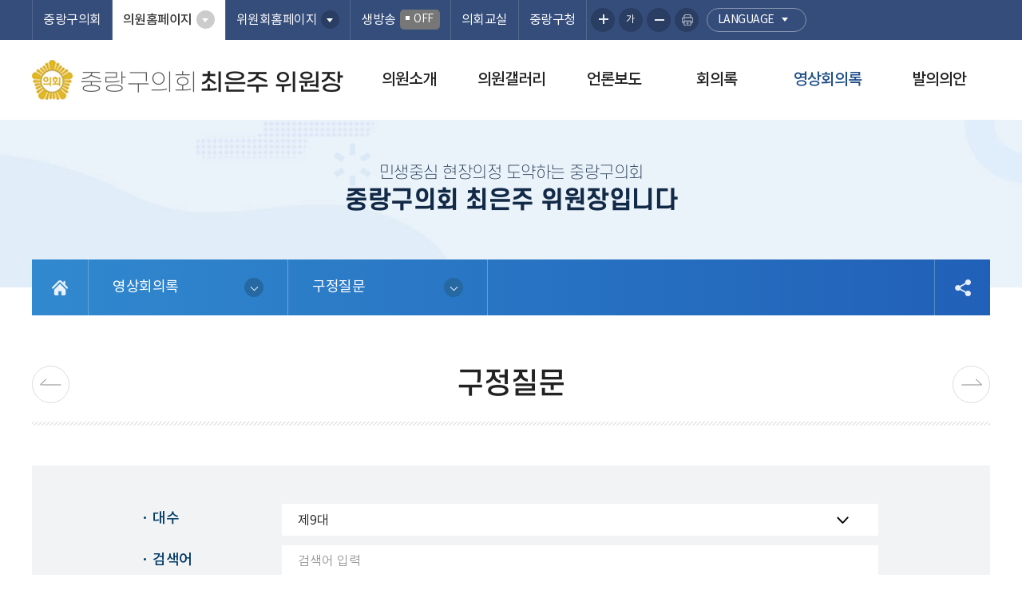

--- FILE ---
content_type: text/html;charset=UTF-8
request_url: http://council.jungnang.go.kr/member/08080/cast/question.do
body_size: 31359
content:




<!DOCTYPE html>
<html lang="ko">
<head>
    <meta charset="utf-8" />
    <meta http-equiv="X-UA-Compatible" content="IE=edge" />
    <meta name="viewport" content="width=device-width, initial-scale=1" />
    <meta name='robots' content='index,follow' />
    <meta name="subject" content="서울시 중랑구의회 최은주 의원 홈페이지" />
    <meta name="keywords" content=",  최은주 의원" />
    <meta name="description" content="서울시 중랑구의회 최은주 의원 홈페이지입니다." />
    <meta name="copyright" content="" />
    <meta id="csrf_header" name="_header" content="" />
    <meta id="csrf" name="" content="" />
    <title>구정질문 &gt; 영상회의록 &gt; 서울특별시 중랑구의회 최은주</title>

    <link rel="shortcut icon" href="/images/common/favicon.ico" />
    <link rel="stylesheet" type="text/css" href="/css/bootstrap.css" />
    <link rel="stylesheet" type="text/css" href="/css/bootstrap-theme.css" />
    <link rel="stylesheet" type="text/css" href="/css/slick.css" />
    <link rel="stylesheet" type="text/css" href="/css/common.css" />
    <link rel="stylesheet" type="text/css" href="/css/board.css" />
    <link rel="stylesheet" type="text/css" href="/css/layout.css" />
    <link rel="stylesheet" type="text/css" href="/css/assembly.css" />
    <link rel="stylesheet" type="text/css" href="/css/profile.css" />
	<link rel="stylesheet" type="text/css" href="/css/member/main.css" />    
    <link rel="stylesheet" type="text/css" href="/css/member/layout.css" />
    <link rel="stylesheet" type="text/css" href="/css/member/content.css" />

    <script type="text/javascript" src="/js/jquery.js"></script>
    <script type="text/javascript" src="/js/jquery-ui.min.js"></script>    
    <script type="text/javascript" src="/js/bootstrap.min.js"></script>
    <script type="text/javascript" src="/js/slick.min.js"></script>
    <script type="text/javascript" src="/js/common.js"></script>
    <script type="text/javascript" src="/js/menu.js"></script>    
    <script type="text/javascript" src="/js/member/main.js"></script>
    


</head>
<body id="bg_sub">
    <p id="skip-navigation"><a href="#fontSize">본문바로가기</a></p>
    




<div id="top">
	<div class="inner">
		<h1 class="skip">글로벌 링크</h1>

		<ul class="global">
			<li><a href="/"> 중랑구의회</a></li>
			<li class="list1 list"><a href="#member_list" onclick="globalShow('member_list'); return false;" title="클릭시 의원 목록이 보여집니다" class="current">의원홈페이지</a>
				<div id="member_list">
					<ul>
					
						
							
								<!--  <li><a href="#" onClick="alert('준비중입니다')" title="새창열림">최경보</a></li>-->
								<li><a href="/member/07060/main.do" rel="noopener noreferrer nosublink" target="_blank" title="새창열림">최경보</a></li>
							
						
							
								<!--  <li><a href="#" onClick="alert('준비중입니다')" title="새창열림">최윤찬</a></li>-->
								<li><a href="/member/09090/main.do" rel="noopener noreferrer nosublink" target="_blank" title="새창열림">최윤찬</a></li>
							
						
							
								<!--  <li><a href="#" onClick="alert('준비중입니다')" title="새창열림">나은하</a></li>-->
								<li><a href="/member/08020/main.do" rel="noopener noreferrer nosublink" target="_blank" title="새창열림">나은하</a></li>
							
						
							
								<!--  <li><a href="#" onClick="alert('준비중입니다')" title="새창열림">최은주</a></li>-->
								<li><a href="/member/08080/main.do" rel="noopener noreferrer nosublink" target="_blank" title="새창열림">최은주</a></li>
							
						
							
								<!--  <li><a href="#" onClick="alert('준비중입니다')" title="새창열림">조현우</a></li>-->
								<li><a href="/member/09030/main.do" rel="noopener noreferrer nosublink" target="_blank" title="새창열림">조현우</a></li>
							
						
							
								<!--  <li><a href="#" onClick="alert('준비중입니다')" title="새창열림">조성연</a></li>-->
								<li><a href="/member/07030/main.do" rel="noopener noreferrer nosublink" target="_blank" title="새창열림">조성연</a></li>
							
						
							
								<!--  <li><a href="#" onClick="alert('준비중입니다')" title="새창열림">이윤재</a></li>-->
								<li><a href="/member/06100/main.do" rel="noopener noreferrer nosublink" target="_blank" title="새창열림">이윤재</a></li>
							
						
							
								<!--  <li><a href="#" onClick="alert('준비중입니다')" title="새창열림">박열완</a></li>-->
								<li><a href="/member/08030/main.do" rel="noopener noreferrer nosublink" target="_blank" title="새창열림">박열완</a></li>
							
						
							
								<!--  <li><a href="#" onClick="alert('준비중입니다')" title="새창열림">주덕성</a></li>-->
								<li><a href="/member/09010/main.do" rel="noopener noreferrer nosublink" target="_blank" title="새창열림">주덕성</a></li>
							
						
							
								<!--  <li><a href="#" onClick="alert('준비중입니다')" title="새창열림">한성수</a></li>-->
								<li><a href="/member/09080/main.do" rel="noopener noreferrer nosublink" target="_blank" title="새창열림">한성수</a></li>
							
						
							
								<!--  <li><a href="#" onClick="alert('준비중입니다')" title="새창열림">전경구</a></li>-->
								<li><a href="/member/09060/main.do" rel="noopener noreferrer nosublink" target="_blank" title="새창열림">전경구</a></li>
							
						
							
								<!--  <li><a href="#" onClick="alert('준비중입니다')" title="새창열림">김미애</a></li>-->
								<li><a href="/member/09070/main.do" rel="noopener noreferrer nosublink" target="_blank" title="새창열림">김미애</a></li>
							
						
							
								<!--  <li><a href="#" onClick="alert('준비중입니다')" title="새창열림">이은경</a></li>-->
								<li><a href="/member/09040/main.do" rel="noopener noreferrer nosublink" target="_blank" title="새창열림">이은경</a></li>
							
						
							
								<!--  <li><a href="#" onClick="alert('준비중입니다')" title="새창열림">김대형</a></li>-->
								<li><a href="/member/09022/main.do" rel="noopener noreferrer nosublink" target="_blank" title="새창열림">김대형</a></li>
							
						
							
								<!--  <li><a href="#" onClick="alert('준비중입니다')" title="새창열림">고강섭</a></li>-->
								<li><a href="/member/09050/main.do" rel="noopener noreferrer nosublink" target="_blank" title="새창열림">고강섭</a></li>
							
						
							
						
							
								<!--  <li><a href="#" onClick="alert('준비중입니다')" title="새창열림">김민주</a></li>-->
								<li><a href="/member/09011/main.do" rel="noopener noreferrer nosublink" target="_blank" title="새창열림">김민주</a></li>
							
						
							
								<!--  <li><a href="#" onClick="alert('준비중입니다')" title="새창열림">전유정</a></li>-->
								<li><a href="/member/09012/main.do" rel="noopener noreferrer nosublink" target="_blank" title="새창열림">전유정</a></li>
							
						
					
					</ul>
				</div>
			</li>
			
			<li class="list2 list"><a href="#committee_list" onclick="globalShow('committee_list'); return false;" title="클릭시 위원회 목록이 보여집니다">위원회홈페이지</a>
				<div id="committee_list">
					<ul>
						
							
								<li><a href="/committee/C011/main.do" target="_blank" title="새창열림">의회운영위원회</a></li>
							
								<li><a href="/committee/C081/main.do" target="_blank" title="새창열림">행정재경위원회</a></li>
							
								<li><a href="/committee/C071/main.do" target="_blank" title="새창열림">복지건설위원회</a></li>
							
						
					</ul>
				</div>
			</li>
			
				
					<li class="live"><a href="/cast/live.do" rel="noopener noreferrer" target="_blank" title="생방송 홈페이지(새창열림)">생방송<span class="off">off</span></a></li>
				
				
				
<!--			<li><a href="#" onClick="alert('준비중입니다')" title="청소년의회 홈페이지(새창열림)">의회교실</a></li>-->
			 <li><a href="/ch/main.do" target="_blank" title="의회교실(새창열림)">의회교실</a></li>
			 <li><a href="https://www.jungnang.go.kr/portal/main.do" target="_blank" title="중랑구청바로가기(새창열림)">중랑구청</a></li> 
		</ul>

		<div id="font_control">
			<h2 class="skip">글자크기 조절, 인쇄</h2>
			<ul class="font w">
				<li class="img big"><a href="#zoomBig" id="zoomBig" onclick="javascript:zoomIn();">화면크기를 한단계 크게</a></li>
				<li class="current"><a href="#zoomCurrent" id="zoomCurrent" onclick="javascript:zoomCur();">가</a></li>
				<li class="img small"><a href="#zoomSmall" id="zoomSmall" onclick="javascript:zoomOut();">화면크기를 한단계 작게</a></li>
				
								
				<li class="img print"><a href="/kr/print.do?pagetitle=%EA%B5%AC%EC%A0%95%EC%A7%88%EB%AC%B8+%3E+%EC%98%81%EC%83%81%ED%9A%8C%EC%9D%98%EB%A1%9D+%3E+%EC%84%9C%EC%9A%B8%ED%8A%B9%EB%B3%84%EC%8B%9C+%EC%A4%91%EB%9E%91%EA%B5%AC%EC%9D%98%ED%9A%8C%EC%84%9C%EC%9A%B8%ED%8A%B9%EB%B3%84%EC%8B%9C+%EC%A4%91%EB%9E%91%EA%B5%AC%EC%9D%98%ED%9A%8C" onclick="window.open(this.href, 'printPage', 'width=950,height=600,top=100,left=100,scrollbars=yes,resizable=no'); return false;" target="_blank" title="현재페이지를 인쇄합니다.(새창열림)">현재페이지 인쇄</a></li>
			</ul>
			<ul class="global en">
	<!--<li class="list"><a href="#" onClick="alert('준비중입니다')" title="외국어 홈페이지 목록이 보여집니다">language</a></li>-->
				  <li class="list"><a href="#lang_list" onclick="globalShow('lang_list'); return false;" title="외국어 홈페이지 목록이 보여집니다">language</a>
					<div id="lang_list">
						<ul>
							<li><a href="/en/main.do" target="_blank" title="새창열림">english</a></li>
							<li><a href="/jp/main.do" target="_blank" title="새창열림">japanese</a></li>
							<li><a href="/cn/main.do" target="_blank" title="새창열림">chinese</a></li>
						</ul>
					</div>
				</li>
			</ul>
		</div>
	</div>
</div>

<div id="header">
	<div class="inner">
		<h1 class="logo">
			<a href="/member/08080/main.do">
				<img src="/images/common/ico_council.jpg" alt="의회마크" />
				
				
					
				
				<span>
					<span>중랑구의회</span>
					<strong>최은주 위원장</strong>
				</span>
			</a>
		</h1>
	</div>
</div>

 <div class="m_menu m">
	<div class="m_top">
		<button type="button" class="btn_menu_close">
			<span class="skip">전체메뉴 닫기</span>
			<span class="bar bar1"></span>
			<span class="bar bar2"></span>
		</button>
		<h1 class="logo">
			<a href="/member/08080/main.do">
				<img src="/images/common/ico_council.png" alt="" />
				
					
					
						
					
				
				<span>
					<span>중랑구의회</span>
					<strong>최은주 의원</strong>
				</span>
			</a>
		</h1>
	</div>
	<ul>
		








	
	
		
			<li class="menu1 current">
				<a href="/member/08080/greetings.do" title="의원소개">의원소개</a>
				<div class="menu">
				
					<ul>
					
						
							<li class="current">
								<a href="/member/08080/greetings.do" title="의원인사말">의원인사말</a>
								
							</li>
						
					
						
							<li class="current">
								<a href="/member/08080/profile.do" title="의원약력">의원약력</a>
								
							</li>
						
					
					</ul>
				
				</div>
			</li>
			
		
	
		
			<li class="menu2 current">
				<a href="/member/08080/photoBBS.do" title="의원갤러리">의원갤러리</a>
				<div class="menu">
				
					<ul>
					
						
							<li class="current">
								<a href="/member/08080/photoBBS.do" title="의원갤러리">의원갤러리</a>
								
							</li>
						
					
					</ul>
				
				</div>
			</li>
			
		
	
		
			<li class="menu3 current">
				<a href="/member/08080/sosicBBS.do" title="언론보도">언론보도</a>
				<div class="menu">
				
					<ul>
					
						
							<li class="current">
								<a href="/member/08080/sosicBBS.do" title="언론보도">언론보도</a>
								
							</li>
						
					
					</ul>
				
				</div>
			</li>
			
		
	
		
			<li class="menu4 current">
				<a href="/member/08080/minutes/speak.do" title="회의록">회의록</a>
				<div class="menu">
				
					<ul>
					
						
							<li class="current">
								<a href="/member/08080/minutes/speak.do" title="발언회의록">발언회의록</a>
								
							</li>
						
					
						
							<li class="current">
								<a href="/member/08080/minutes/question.do" title="구정질문">구정질문</a>
								
							</li>
						
					
						
							<li class="current">
								<a href="/member/08080/minutes/free.do" title="5분발언">5분발언</a>
								
							</li>
						
					
					</ul>
				
				</div>
			</li>
			
		
	
		
			<li class="menu5 current_on">
				<a href="/member/08080/cast/speak.do" title="영상회의록">영상회의록</a>
				<div class="menu">
				
					<ul>
					
						
							<li class="current">
								<a href="/member/08080/cast/speak.do" title="회의영상">회의영상</a>
								
							</li>
						
					
						
							<li class="current_on">
								<a href="/member/08080/cast/question.do" title="구정질문">구정질문</a>
								
							</li>
						
					
						
							<li class="current">
								<a href="/member/08080/cast/free.do" title="5분발언">5분발언</a>
								
							</li>
						
					
					</ul>
				
				</div>
			</li>
			
		
	
		
			<li class="menu6 current">
				<a href="/member/08080/bill.do" title="발의의안">발의의안</a>
				<div class="menu">
				
					<ul>
					
						
							<li class="current">
								<a href="/member/08080/bill.do" title="발의의안">발의의안</a>
								
							</li>
						
					
					</ul>
				
				</div>
			</li>
			
		
	

	</ul>
</div>

<!-- 메인메뉴 -->
<div id="menuArea" class="w">
	<div class="inner">
		<h2 class="skip">메인메뉴</h2>
		<ul id="topmenu">
			








	
	
		
			<li class="menu1 current">
				<a href="/member/08080/greetings.do" title="의원소개">의원소개</a>
				<div class="menu">
				
					<ul>
					
						
							<li class="current">
								<a href="/member/08080/greetings.do" title="의원인사말">의원인사말</a>
								
							</li>
						
					
						
							<li class="current">
								<a href="/member/08080/profile.do" title="의원약력">의원약력</a>
								
							</li>
						
					
					</ul>
				
				</div>
			</li>
			
		
	
		
			<li class="menu2 current">
				<a href="/member/08080/photoBBS.do" title="의원갤러리">의원갤러리</a>
				<div class="menu">
				
					<ul>
					
						
							<li class="current">
								<a href="/member/08080/photoBBS.do" title="의원갤러리">의원갤러리</a>
								
							</li>
						
					
					</ul>
				
				</div>
			</li>
			
		
	
		
			<li class="menu3 current">
				<a href="/member/08080/sosicBBS.do" title="언론보도">언론보도</a>
				<div class="menu">
				
					<ul>
					
						
							<li class="current">
								<a href="/member/08080/sosicBBS.do" title="언론보도">언론보도</a>
								
							</li>
						
					
					</ul>
				
				</div>
			</li>
			
		
	
		
			<li class="menu4 current">
				<a href="/member/08080/minutes/speak.do" title="회의록">회의록</a>
				<div class="menu">
				
					<ul>
					
						
							<li class="current">
								<a href="/member/08080/minutes/speak.do" title="발언회의록">발언회의록</a>
								
							</li>
						
					
						
							<li class="current">
								<a href="/member/08080/minutes/question.do" title="구정질문">구정질문</a>
								
							</li>
						
					
						
							<li class="current">
								<a href="/member/08080/minutes/free.do" title="5분발언">5분발언</a>
								
							</li>
						
					
					</ul>
				
				</div>
			</li>
			
		
	
		
			<li class="menu5 current_on">
				<a href="/member/08080/cast/speak.do" title="영상회의록">영상회의록</a>
				<div class="menu">
				
					<ul>
					
						
							<li class="current">
								<a href="/member/08080/cast/speak.do" title="회의영상">회의영상</a>
								
							</li>
						
					
						
							<li class="current_on">
								<a href="/member/08080/cast/question.do" title="구정질문">구정질문</a>
								
							</li>
						
					
						
							<li class="current">
								<a href="/member/08080/cast/free.do" title="5분발언">5분발언</a>
								
							</li>
						
					
					</ul>
				
				</div>
			</li>
			
		
	
		
			<li class="menu6 current">
				<a href="/member/08080/bill.do" title="발의의안">발의의안</a>
				<div class="menu">
				
					<ul>
					
						
							<li class="current">
								<a href="/member/08080/bill.do" title="발의의안">발의의안</a>
								
							</li>
						
					
					</ul>
				
				</div>
			</li>
			
		
	

		</ul>
		<div class="bar"></div>
	</div>
	<hr />
<!-- //메인메뉴 -->
</div>

<div id="search">
	<a href="#search" class="btn_search">검색 열기</a>
	<form action="/kr/data/search.do" name="inxform" method="post">
		<input type="hidden" name="mode" value="process" />
		<fieldset>
			<legend>통합검색</legend>
			<input type="text" name="sw" id="topkeyword" placeholder="검색어를 입력하세요" title="검색어를 입력하세요" class="searchbar" />
			<button type="submit">검색</button>
		</fieldset>
	</form>
</div>

<button type="button" class="btn_menu">
	<span class="skip">전체메뉴</span>
	<span class="bar"></span>
	<span class="bar"></span>
	<span class="bar"></span>
</button>


    <div id="container_sub">
        



<div id="subVisual">
	
	
	
	
<span class="tit">민생중심 현장의정 도약하는 중랑구의회</span>
<span class="block">중랑구의회 최은주 위원장입니다</span>
</div>
<hr />
        


<div class="location inner">
    
		<a href="/member/08080/main.do" class="home" title="홈으로">홈으로</a>
		<ul class="snb">
			
			
			
			
			
			
				<li>
					<a href="/member/08080/cast/speak.do" title="영상회의록">영상회의록</a>
					<ul>
						
							
								<li><a href="/member/08080/greetings.do" title="의원소개">의원소개</a></li>
							
						
							
								<li><a href="/member/08080/photoBBS.do" title="의원갤러리">의원갤러리</a></li>
							
						
							
								<li><a href="/member/08080/sosicBBS.do" title="언론보도">언론보도</a></li>
							
						
							
								<li><a href="/member/08080/minutes/speak.do" title="회의록">회의록</a></li>
							
						
							
								<li><a href="/member/08080/cast/speak.do" title="영상회의록">영상회의록</a></li>
							
						
							
								<li><a href="/member/08080/bill.do" title="발의의안">발의의안</a></li>
							
						
					</ul>
				</li>
			
			
				<li>
					<a href="/member/08080/cast/question.do" title="구정질문">구정질문</a>
					<ul>
						
							
								<li><a href="/member/08080/cast/speak.do" title="회의영상">회의영상</a></li>
							
						
							
								<li><a href="/member/08080/cast/question.do" title="구정질문">구정질문</a></li>
							
						
							
								<li><a href="/member/08080/cast/free.do" title="5분발언">5분발언</a></li>
							
						
					</ul>
				</li>
			
			
		</ul>
		
			<div class="sns_share">
		<button type="button" class="btn_share">소셜네트워크 공유 링크 열기</button>
		<div class="list">
			<ul class="sns">
				<li><a href="#" title="페이스북으로 퍼가기(새창열림)" id="sns_face" class="sns_face" rel="noopener noreferrer">페이스북로 퍼가기</a></li>
				<li><a href="#" title="트위터로퍼가기(새창열림)" id="sns_twitt" class="tw" rel="noopener noreferrer">인스타그램으로 퍼가기</a></li>
				<li><a href="#" title="네이버 블로그로 퍼가기 새창열림" id="sns_blog" class="bl" rel="noopener noreferrer">네이버 블로그로 퍼가기</a></li>
				<li><a href="#" title="카카오스토리로 퍼가기(새창열림)" id="sns_kakao" class="kko" rel="noopener noreferrer">카카오스토리로 퍼가기</a></li>
			</ul>
		</div>
	</div>
</div>
        <div id="subContent">
            <!-- 프린트영역 -->
            



<!--<div id="submenu" class="w">
    
    
    
    
    <div class="sm_tit sm_08080">
        <h2>영상회의록</h2>
    </div>
    <ul class="depth2">
    
        
            
                <li class="current">
                    <a href="/member/08080/cast/speak.do" title="회의영상">회의영상</a>
                    
                </li>
            
        
            
                <li class="current_on">
                    <a href="/member/08080/cast/question.do" title="구정질문">구정질문</a>
                    
                </li>
            
        
            
                <li class="current">
                    <a href="/member/08080/cast/free.do" title="5분발언">5분발언</a>
                    
                </li>
            
        
    
    </ul>
</div>-->
            <div id="content">
                









<!-- 현재 메뉴 위치값을 들고옴 -->

	
		
			
			<a
				href="/member/08080/cast/speak.do"
				title="회의영상" ></a>
		
	
		
			
				
			
			<a
				href="/member/08080/cast/question.do"
				title="구정질문" ></a>
		
	
		
			
			<a
				href="/member/08080/cast/free.do"
				title="5분발언" ></a>
		
	




<div id="pageInfo">
	<div id="pageTitle">
		<h3>
				구정질문
		</h3>
	
		<a href="/member/08080/cast/speak.do"
		   class="btn_move left"
		   title="회의영상"
			>이전 페이지</a>
		
	<!-- 다음메뉴가 있으면 다음메뉴 가기 활성화  -->
	
		<a href="/member/08080/cast/free.do"
		   class="btn_move right"
		   title="5분발언"
			>다음페이지</a>
			
	</div>
	<!-- 이전메뉴가 있으면 이전메뉴 활성화  -->

</div>

                <!-- 글자크기조절 -->
                <div id="fontSize">
                    <div id="sub_default">
                        




<!-- 본문내용 -->
<div id="sub_board">
    	<div id="form_skin">
		<form name="searchform" id="search_form" method="get" action="/member/08080/cast/question.do">
			<fieldset>
				<legend>5분자유발언검색</legend>
				<ul class="con_box">
					<li class="con">
						<p class="title"><label for="th_sch">대수</label></p>
						<p class="details sel">
							<select name="th_sch" id="th">
								<option value='9' title='제9대' selected>제9대</option><option value='8' title='제8대'>제8대</option><option value='7' title='제7대'>제7대</option><option value='6' title='제6대'>제6대</option><option value='5' title='제5대'>제5대</option><option value='4' title='제4대'>제4대</option><option value='3' title='제3대'>제3대</option><option value='2' title='제2대'>제2대</option><option value='1' title='제1대'>제1대</option>
							</select>
						</p>
					</li>
<!--  				<li class="con">
						<p class="title"><label for="name">의원명</label></p>
						<p class="details sel">
							<select name="" id="name" title="의원명 선택">
								<option value="">선택</option>
							</select>
						</p>
					</li>
					<li class="con">
						<p class="title"><label for="meeting">회의명</label></p>
						<p class="details sel">
							<select name="" id="meeting">
								<option value="">본회의</option>
							</select>
						</p>
					</li>-->
					<li class="con">
						<p class="title"><label for="keyword">검색어</label></p>
						<p class="details">
							<input type="text" name="keyword" id="keyword" title="검색어 를 입력하세요" placeholder="검색어 입력" value="" />
						</p>
					</li>
				</ul>
				<!-- //검색폼종료 -->
				<p class="btns">
					<button type="submit" class="btn blue">검색</button>
					<input type="reset" class="btn" value="취소" />
				</p>
				<!-- //검색폼종료 -->
			</fieldset>
		</form>
	</div>
	<div class="table_wrap">
		<table class="normal_list">
			<caption>발언 영상 회의록 검색결과 -번호, 대수, 회수, 차수, 안건, 일자, 확인할 수 있습니다</caption>
			<colgroup>
				<col style="width:8%" />
				<col style="width:10%" />
				<col style="width:10%" />
				<col style="width:20%" />
				<col />
				<col style="width:15%" />
			</colgroup>
			<thead>
			<tr>
				<th scope="col">번호</th>
				<th scope="col">대수</th>
				<th scope="col">회수</th>
				<th scope="col">회의명</th>
				<th scope="col">내용</th>
				<th scope="col">일자</th>
			</tr>
			</thead>
			<tbody>
			
			
				<tr>
					<td colspan="6">등록된 영상 회의록 정보가 없습니다.</td>
				</tr>
			
			</tbody>
		</table>
	</div>
	


<div id='pagingNav'>
	
	
	
		<a href="javascript:void(0);" class='num_current' title='현재 페이지'>1</a>
	
	
</div>
</div>
<!-- //본문내용 -->
                    </div>
                </div>
            </div>
        </div>
    </div>
    <hr />
    




<hr />

<div id="footer">
	<a href="#top" class="btn_top">TOP</a>
	<div class="inner">
		<ul class="linksite">
					
		</ul>

		<ul class="link">
	        <li><a href="/kr/privacyCnts.do"><strong>개인정보처리방침</strong></a></li>
	        <li><a href="/kr/data/sitemap.do">사이트맵</a></li>
	        <li><a href="/kr/locationCnts.do">찾아오시는길</a></li>
		</ul>

		<h2 class="logo">
			<img src="/images/common/logo_foot.jpg" alt="의회마크" />
			<span>
				<strong>중랑구의회</strong>
				<span>JUNGNANG-GU COUNCIL</span>
			</span>
		</h2>
		
		<address>02043) 서울특별시 중랑구 봉화산로 179 (신내동) <span>TEL.<a href="tel:02)2094-2000">02)2094-2000</a>
		 <a href="mailto:20160802106@jn.go.kr"> E-mail:20160802106@jn.go.kr</a></span></address>
		<p class="copyright">COPYRIGHTⓒ 2021 BY JUNGNANG-GU COUNCIL ALL RIGHTS RESERVED.</p>

	</div>
</div>
<?=$print_end?>

<div class="mask"></div>



<!-- 레이어 프로필 팝업-->
<div class="pop_profile" id="profile_layer_popup">
    <input type="hidden" id="profile_hidden_uid" name="profile_hidden_uid" value="" />
    <div class="tit">
        <h1>중랑구의회 의원프로필</h1>
        <div class="btn_p_close"><a href="javascript:document.getElementById('profile_layer_popup').focus();" title="창을 닫습니다.">창닫기</a></div>
    </div>
    <div class="info">
        <div class="pic_wrap">
            <div class="pic">
                <p class="member_profile_image">
                    <img src="/images/kr/main/pic_member1.jpg?ver=250409" alt="" />
                </p>
				<p class="member_profile_home"></p>
                
            </div>
            <ul class="detail">
                
            </ul>
        </div>
        <div class="career">
            <h2>학력사항 및 경력사항</h2>
            <div class="list" tabindex="0">
                <strong>&lt;학력사항&gt;</strong>
                <ul class="dash">
                    
                </ul>
                <strong>&lt;경력사항&gt;</strong>
                <ul class="dash">
                    
                </ul>
            </div>
        </div>
    </div>
    <div class="btn_p_close"><a href="javascript:document.getElementById('profile_layer_popup').focus();" title="창을 닫습니다.">x close</a></div>
</div>

    <div class="mask m"></div>
    <script src="/js/bootstrap.min.js"></script>
    <script src="/assets/plugins/mark.js/jquery.mark.min.js"></script>
    <script src="/resources/js/common.js"></script>
    <script>
        const conf = {"cl_cd":"BO","th":9,"half":"S","cl_nm":"중랑구","cl_abbr_nm":"서울시 중랑구","cl_full_nm":"서울특별시 중랑구","en_nm":"JUNGNANG-GU COUNCIL","cn_nm":"中浪區議會","jp_nm":"中浪区議会","units_nm":"구","gvmt_head":"청장","addr":"02043) 서울특별시 중랑구 봉화산로 179 (신내동)","addr_en":"02043) 179 Bonghwasan-ro, Jungnang-gu, Seoul (Sinnae-dong)","addr_cn":"02043) 首尔特别市中浪区烽火山路179(新内洞)","addr_jp":"02043)  ソウル特別市中浪区烽火山路179 (新内洞)","copyright":"COPYRIGHTⓒ 2021 BY JUNGNANG-GU COUNCIL ALL RIGHTS RESERVED.","meta_copy":"","meta_copy_en":"","meta_copy_cn":"COPYRIGHTⓒ  2021 BY 中浪区议会. ALL RIGHTS RESERVED.","meta_copy_jp":"COPYRIGHTⓒ 2021 BY 中浪区議会 ALL RIGHTS RESERVED.","meta_kword":"","meta_kword_en":"","meta_kword_cn":"","meta_kword_jp":"","meta_desc":"","meta_desc_en":"","meta_desc_cn":"","meta_desc_jp":"","cl_phone":"02)2094-2000","cl_fax":"","mng_phone":"","blog":"","facebook":"facebook.com/jungnangcouncil","twitter":"twitter.com/jn_council","kakaostory":"","instagram":"","youtube":"","number":null,"decMng_phone":""};
        const reqInfo = {"url":"http://council.jungnang.go.kr/member/08080/cast/question.do","host":"council.jungnang.go.kr","path":"/member/08080/cast/question.do","path_seq":["member","08080","cast","question.do"],"page_group":"member","upper_path":"/member/08080/cast","cntx_path":"","parameters":{"schwrd":"","flag":"all","mem_sch":"","page":"1","list_style":""},"param_str":"schwrd=\u0026flag=all\u0026mem_sch=\u0026page=1\u0026list_style=","param_enc_str":"schwrd=\u0026flag=all\u0026mem_sch=\u0026page=1\u0026list_style=","main_page":false,"page_title":"구정질문 \u003E 영상회의록 \u003E 서울특별시 중랑구의회서울특별시 중랑구의회서울특별시 중랑구의회","user_agent":{"platform":"Mac OS X","browser":"Chrome","version_str":"131.0.0.0","version":131.0,"is_mobile":false,"is_robot":false}};
        const reform = "";
        (function ($, undefined) {
            if (reqInfo.parameters.schwrd) {
                var schwrd = reqInfo.parameters.schwrd;
                if (schwrd.match(/^".*"$/)) {
                    schwrd = schwrd.replace(/^"/, "").replace(/"$/, "");
                    var regex = new RegExp("(" + schwrd + "|" + schwrd.replace(/ /g, String.fromCharCode(160)) + ")");
                    $("#sub_default").markRegExp(regex);
                } else {
                    $("#sub_default").mark(schwrd);
                }
            }
        })(jQuery);
    </script>
    <script src="/assets/plugins/kakao/kakao.min.js"></script>      
    <script type="text/javascript" src="/js/sns.js"></script>       
    


    


<script>
    var _vsto = _vsto || {};
    (function() {
        var _rt =(("https:" === document.location.protocol) ? "https" : "http") + "://council.jungnang.go.kr";
        _vsto._rt = _rt;
        var _log = "/visitant/log.do";
        _vsto._log = _log;
        var d = document, g = d.createElement("script"), s = d.getElementsByTagName("script")[0]; g.type = "text/javascript";
        g.defer = true; g.async = true; g.src = _rt + "/assets/plugins/visitantjs/visitant.min.js"; s.parentNode.insertBefore(g, s);
    })();
</script>
</body>
</html>


--- FILE ---
content_type: text/css
request_url: http://council.jungnang.go.kr/css/member/main.css
body_size: 12273
content:
@charset "utf-8";
/* 메인비주얼 */
#visual {height:500px; background:#f7f1e1;}
#visual .pic {position:absolute; top:0; left:0; height:100%;}
#visual .txt {position:relative; float:right; width:410px; padding:30px 0 0; font-family:'score'; font-weight:500; color:#222;}
#visual .txt p {font-size:24px;}
#visual .txt .block {display:block; font-size:1.667em; font-weight:600;}
#visual .txt .block:before {content:''; display:block; width:50px; height:1px; margin:16px 0 11px; background:#aaa;}
#visual .txt .block span {color:#205190;}
#visual .txt .block.block2{font-size:1.3em;}
#visual .txt_dis {font-size:16px;}

#visual ul {margin:32px 0 0; box-sizing:border-box; padding:25px 29px; background:rgba(255,255,255,0.6);}
#visual ul li {position:relative; padding:0 0 23px 126px; font-size:18px;}
#visual ul li:last-child {padding-bottom:0;}
#visual ul li em {position:absolute; top:0; left:0; padding-left:26px; font-weight:200;}
#visual ul li em:before,
#visual ul li em:after {content:''; position:absolute; top:7px; left:0; width:12px; height:12px; background:#c7e1fb;}
#visual ul li em:after {top:12px; left:7px; width:10px; height:2px; background:#2160b8;}
#visual .sns{padding:5px 0 0 0; overflow: hidden;}
#visual .sns a{float:left; width:28px; height:27px; margin:0 4px 0 0; font-size:0; text-indent:-9999px; background:#4db2f3 url(/images/common/ico_sns.png) no-repeat -26px 5px;}
#visual .sns .home{background:#7c48ab url(/images/kr/member/ico_w_home.png) no-repeat 6px 5px;}
#visual .sns .fb{background-color:#254da9; background-position:9px 5px;}
#visual .sns .bl{background-color:#24c000; background-position:-66px 5px;}
#visual .sns .kko{background-color:#fbc000; background-position:-141px 5px;}
#visual .sns .insta{background-color:#c536a4; background-position:-103px 5px;}
#visual .sns .off{background-color:#aaa;}

.section {padding:70px 0; background:#fff url(/images/member/main/bg_section.jpg) no-repeat bottom center;}
.section .inner div > h4 {padding:0 0 20px; font-family:'score'; font-size:28px; color:#222;}
.section .inner div > h4:before {content:''; display:block; width:70px; height:3px; margin:0 0 2px; background:#2f6ab7;}
.section .inner div > h4 span {font-weight:200;}
.section .inner div > ul {width:100%; height:280px; box-sizing:border-box; border:1px solid #ddd; background:#fff;}

/* 갤러리 */
#gallery {position:relative; padding:0 0 55px;}
#gallery .more {position:absolute; top:15px; left:278px; display:block; width:20px; height:20px; font-size:0; text-indent:-9999px;}
#gallery .more:before,
#gallery .more:after {content:''; position:absolute; top:50%; left:50%; transform:translateX(-50%) translateY(-50%); width:100%; height:2px; background:#555;}
#gallery .more:after {width:2px; height:100%;}

#gallery .btns {z-index:1; position:absolute; top:174px; left:0; right:0;}
#gallery .btns a {position:absolute; top:0; left:-80px; width:50px; height:50px; border-radius:50%; font-size:0; text-indent:-9999px; vertical-align:top; background:#d9d9d9; transition:.3s;}
#gallery .btns a:hover,
#gallery .btns a:focus,
#gallery .btns a:active {background:#2f6ab7;}

#gallery .btns a:before {content:''; position:absolute; top:50%; left:50%; transform:translateY(-50%) rotate(-45deg); margin:0 0 0 -4px; width:15px; height:15px; border-top:2px solid #fff; border-left:2px solid #fff;}

#gallery .btns a.btn_next {left:auto; right:-80px;}
#gallery .btns a.btn_next:before {margin:0 0 0 -9px; transform:translateY(-50%) rotate(135deg);}

.list_wrap {margin-left:-15px;}
.list_wrap .list a {overflow:hidden; position:relative; display:block; width:380px; margin:0 15px 10px; box-shadow:3px 3px 8px rgba(102,102,102,0.4); text-decoration:none;}
.list_wrap .list a * {display:block;}
.list_wrap .list a .img {overflow:hidden;}
.list_wrap .list a .img img {width:100%; height:260px; transition:.5s;}
.list_wrap .list a:hover .img img,
.list_wrap .list a:active .img img,
.list_wrap .list a:focus .img img {transform:scale(1.1);}
.list_wrap .list a .txt {position:absolute; bottom:0; left:0; right:0; box-sizing:border-box; padding:30px 0 15px 20px; color:#fff; 
    background: rgb(30,30,30);
    background: -moz-linear-gradient(180deg, rgba(30,30,30,0) 0%, rgba(30,30,30,0.5) 50%, rgba(30,30,30,1) 100%);
    background: -webkit-linear-gradient(180deg, rgba(30,30,30,0) 0%, rgba(30,30,30,0.5) 50%, rgba(30,30,30,1) 100%);
    background: linear-gradient(180deg, rgba(30,30,30,0) 0%, rgba(30,30,30,0.5) 50%, rgba(30,30,30,1) 100%);}
.list_wrap .list a .txt em {overflow:hidden; padding:0 0 2px; white-space:nowrap; text-overflow:ellipsis; font-size:1.125em; font-weight:400;}

.list_wrap .list:not(:first-of-type){display:none;}
.list_wrap.slick-initialized .list:not(:first-of-type){display:inline-block;}

/* 게시판 */
#board {float:left; width:41.7%;}
#board > ul {position:relative; padding:25px 22px 0;}
#board > ul:after {content:''; display:block; clear:both;}
#board > ul > li {float:left;}
#board > ul > li + li {margin-left:42px;}
#board ul li h4 a {z-index:0; position:relative; display:block; padding:0 7px; color:#888; font-size:20px; font-weight:200;}
#board ul li.on h4 a {margin-top:-1px; color:#222; font-weight:800;}
#board > ul > li + li h4 a:before {content:'/'; position:absolute; top:0; left:-24px; font-size:18px; color:#cdcdcd;}
#board ul li h4 a:after {opacity:0; visibility:hidden; z-index:-1; content:''; position:absolute; bottom:0; left:0; width:100%; height:15px; border-radius:25px; background:#e9f2fa; transition:.3s}
#board ul li.on h4 a:after {opacity:1; visibility:visible;}

#board ul li ul {opacity:0; visibility:hidden; position:absolute; top:90px; left:0; width:100%; box-sizing:border-box; padding:0 29px; transition:.35s ease-in-out;}
#board ul li.on ul {opacity:1; visibility:visible; top:82px;}
#board ul li ul li.no_list {padding:70px 0 0; text-align:center;}

#board ul li ul li a {position:relative; display:block; box-sizing:border-box; padding:0 100px 20px 15px; text-decoration:none; font-size:18px; font-weight:400; overflow:hidden; display:block; white-space:nowrap; text-overflow:ellipsis;}
#board ul li ul li:last-child a {padding-bottom:0;}
#board ul li ul li a:before {content:''; position:absolute; top:10px; left:0; width:5px; height:5px; background:#bbb;}
#board ul li ul li a .date {position:absolute; top:0; right:0; color:#888; font-weight:200;}

#board .more {display:none; position:absolute; top:-50px; right:0; width:20px; height:20px; font-size:0; text-indent:-9999px; vertical-align:top;}
#board ul li.on .more {display:block;}
#board .more:before,
#board .more:after {content:''; position:absolute; top:50%; left:50%; transform:translateX(-50%) translateY(-50%); width:100%; height:2px; background:#555;}
#board .more:after {width:2px; height:100%;}

/* 바로가기 */
#quick {float:right; width:55%;}
#quick ul {padding:70px 29px 0;}
#quick ul:after {content:''; display:block; clear:both;}
#quick ul li {float:left; width:25%;}
#quick ul li a {position:relative; display:block; width:100%; padding-top:115px; text-align:center; font-weight:400; font-size:18px;}
#quick ul li a:before,
#quick ul li a:after {content:''; position:absolute; top:0; left:50%; transform:translateX(-50%); width:110px; height:110px; box-sizing:border-box; border-radius:50%; background:#f1f8fc; transition:0.3s;}
#quick ul li a:after {background:url(/images/member/main/ico_quick1.png) no-repeat center;}
#quick ul li:nth-child(2) a:after {background-image:url(/images/member/main/ico_quick2.png);}
#quick ul li:nth-child(3) a:after {background-image:url(/images/member/main/ico_quick3.png);}
#quick ul li:nth-child(4) a:after {background-image:url(/images/member/main/ico_quick4.png);}

#quick ul li a:hover:after,
#quick ul li a:focus:after,
#quick ul li a:active:after {animation:ani_link 0.9s ease-in-out;}
@keyframes ani_link {
	0%{transform:translate(-50%, 0);}
	25%{transform:translate(-50%, 6px);}
	50%{transform:translate(-50%, 0);}
	75%{transform:translate(-50%, 8px);}
	100%{transform:translate(-50%, 0);}
}

@media all and (max-width:1340px) {
    #gallery .btns a {left:10px; background:rgba(0,0,0,0.3); transition:.3s;}
    #gallery .btns a:hover,
    #gallery .btns a:active,
    #gallery .btns a:focus {background:rgba(0,0,0,0.65);}
    #gallery .btns a.btn_next {right:20px;}
}
@media all and (max-width:1230px) {
    .list_wrap {margin-left:-10px;}
    .list_wrap .list a {width:auto; margin:0 10px 10px;}
    .slick-dots li button {width:15px; height:15px;}
}

@media all and (max-width:1024px) {
    #visual {height:auto;}
    #visual .pic img {height:100%;}
    #visual .txt {width:350px; padding:35px 0;}
    #visual .txt p {font-size:20px;}
    #visual ul {margin:20px 0 0; padding:20px 25px;}
    #visual ul li {padding:0 0 15px 100px; font-size:17px;}
    #visual ul li em:before {top:6px;}
    #visual ul li em:after {top:11px;}
	#visual .txt_dis {font-size:14px;}
    
    .section {padding:35px 0;}
    .section .inner div > h4 {font-size:25px;}
    .section .inner div > h4:before {display:none;}
    .section .inner div > ul {height:250px;}
    
    #gallery {padding:0;}
    #gallery .more {top:8px; left:250px;}
    
    #board, #quick {float:none; width:100%;}
    #board {padding:25px 0 35px;}
    #board ul li h4 a {font-size:18px;}
    #board ul li ul li a {font-size:17px; padding:0 100px 15px 15px;}
    #board ul li ul li.no_list {padding:50px 0 0;}
    
    #quick ul {padding:60px 0 0;}
    #quick ul li a {font-size:17px;}
}

@media all and (max-width:860px) {
    #visual .pic {left:-100px;}
}
    
@media all and (max-width:768px) {
    #visual .txt {width:300px;}
    #visual .txt p {font-size:1em;}
    #visual ul li {padding:0 0 10px 90px; font-size:1em;}
	#visual .txt_dis {font-size:12px;}

    
    .section .inner div > h4 {font-size:23px;}
    .section .inner div > ul {height:230px;}
    
    #gallery .more {top:6px; left:230px;}
    #gallery .btns a.btn_next {right:13px;}
    .list_wrap {margin-left:-5px;}
    .list_wrap .list a {margin:0 5px 10px;}
    
    #board > ul {padding:20px 20px 0;}
    #board ul li h4 a {font-size:17px;}
    #board ul li ul {padding:0 27px;}
    #board ul li.on ul {top:72px;}
    #board ul li ul li a {padding:0 80px 10px 10px; font-size:1em;}
    #board ul li ul li a:before {top:9px;}
    #board .more {top:-47px;}
    
    #quick ul {padding:45px 0 0;}
    #quick ul li a {font-size:1em;}
}

@media all and (max-width:600px) {
	#visual .pic {position:static; width:90%; margin:0 auto;}
    #visual .pic img {height:auto;}
    #visual .txt {width:100%; padding:20px 0;}
    #visual ul li em:before {top:5px;}
    #visual ul li em:after {top:10px;}
}

@media all and (max-width:568px) {
    #visual ul li em:before {top:2px;}
    #visual ul li em:after {top:7px;}
	#visual .txt_dis {font-size:14px;}
    
    .section {padding:20px 0;}
    .section .inner div > h4 {padding:0 0 10px; font-size:21px;}
    .section .inner div > ul {height:200px;}
    
    #gallery .more {top:1px; left:211px;}
    #gallery .btns {top:115px;}
    #gallery .btns a {width:40px; height:40px;}
    .list_wrap .list a .img img {height:200px;}
    
    #board {padding:10px 0 20px;}
    #board > ul {padding:15px 15px 0;}
    #board > ul > li + li {margin-left:20px;}
    #board > ul > li + li h4 a:before {left:-12px; font-size:16px;}
    
    #board ul li h4 a {font-size:1.063em;}
    #board ul li ul {padding:0 20px;}
    #board ul li.on ul {top:62px;}
    #board ul li ul li a:before {top:6px; width:4px; height:4px;} 
    
    #board .more {top:-35px;}
    
    #quick ul li a {padding-top:90px;}
    #quick ul li a:before, #quick ul li a:after {width:80px; height:80px;}
    #quick ul li a:after {background-size:40px;}
    
}

@media all and (max-width:380px) {
    .section .inner div > h4 {font-size:19px;}
    #gallery .more {top:3px; left:191px;}
    
    #quick ul {height:auto; padding:25px 0;}
    #quick ul li a {padding-top:70px;}
    #quick ul li a:before, #quick ul li a:after {width:60px; height:60px;}
    #quick ul li a:after {background-size:30px;}
}

--- FILE ---
content_type: text/css
request_url: http://council.jungnang.go.kr/css/member/layout.css
body_size: 7023
content:
@charset "utf-8";

#search, .btn_menu, .linksite, .link {display:none;}
#header .logo a > span {padding-top:13px;}
#header .logo span > span {display:inline; font-size:30px;}
#header .logo strong {display:inline; padding:0; line-height:100%;}

#menuArea {top:50px; border-top:none;}
#menuArea:after,
#menuArea .inner:before {top:100px;}
#menuArea .bar {top:97px;}
#topmenu {padding:0 0 0 34%;}
#topmenu > li {width:16.2%;}
#topmenu > li:nth-child(5) {width:19%;}
#topmenu > li > a {line-height:100px;}

#footer {padding:50px 0 45px 0;}

#subVisual {padding:55px 0 90px; background:url(/images/member/sub/subvisual.jpg) no-repeat; text-align:center; color:#122947; font-family:'score'; font-size:20px; background-size:cover;}
#subVisual .tit {position:relative;}
#subVisual .tit:before {content:''; position:absolute; bottom:-6px; left:-58px; width:49px; height:55px; background:url(/images/member/sub/img_subvisual.png) no-repeat bottom right;}
#subVisual .block {display:block; padding:5px 0 0; font-size:1.500em; font-weight:600;}
.location {max-width:1200px; height:70px; margin:-35px auto 0;
    background:rgb(49,137,207);
    background: -moz-linear-gradient(90deg, rgba(49,137,207,1) 0%, rgba(40,116,195,1) 50%, rgba(33,96,184,1) 100%);
    background: -webkit-linear-gradient(90deg, rgba(49,137,207,1) 0%, rgba(40,116,195,1) 50%, rgba(33,96,184,1) 100%);
    background: linear-gradient(90deg, rgba(49,137,207,1) 0%, rgba(40,116,195,1) 50%, rgba(33,96,184,1) 100%);}
.location .home {float:left; width:70px; height:70px; margin:0; border-right:1px solid rgba(255,255,255,0.25); background:url(/images/member/sub/ico_home.png) no-repeat center;}
.snb > li {min-width:250px;}
.snb > li > a {position:relative; padding:0 70px 0 30px; font-size:18px;}
.snb > li > a:before,
.snb > li > a:after {content:''; position:absolute; top:50%; right:30px; transform:translateY(-50%); width:24px; height:24px; border-radius:50%; background:#2568a2;}
.snb > li > a:after {right:38px; width:7px; height:7px; border-top:1px solid #fff; border-right:1px solid #fff; border-radius:0; background:none; transform:rotate(135deg);}

.snb > li > a.on {background:#fff; color:#122947;}
.snb > li > a.on:before {background:#2976c4;}
.snb > li > a.on:after {top:37px; transform:rotate(-45deg);}
.snb ul {top:70px; border-top:1px solid #e6e6e6;}
.sns_share {position:relative; float:right;}
.btn_share {width:70px; height:70px; border-left:1px solid rgba(255,255,255,0.25); font-size:0; text-indent:-9999px; background:url(/images/member/sub/ico_share.png) no-repeat center;}
.sns_share .list {visibility:hidden; opacity:0; z-index:2; position:absolute; top:60px; right:0; width:115px; padding:15px 0 10px 0; transition:0.25s ease-in-out; border-radius:10px; box-shadow:0 0 13px rgb(0 0 0 / 10%); background:#fff; text-align:center;}
.sns_share.on .list {visibility:visible; opacity:1; top:70px;}
.sns_share .list li {display:inline-block; vertical-align:top; margin:0 0 5px 0; font-size:0; text-indent:-9999px;}
.sns_share a{display:block; width:40px; height:40px; border-radius:5px; background:#0948b3 url(/images/common/ico_sns.png) no-repeat 15px 10px;}
.sns_share .bl{background-color:#27d200; background-position:-59px 11px;}
.sns_share .kko{background-color:#f7c400; background-position:-136px 11px;}
.sns_share .tw{background-color:#02c9ea; background-position:-21px 11px;}
.sns_share .insta{background-color:#c536a4; background-position:-97px 10px;}

#subContent #content {width:100%;}
#pageInfo {height:auto; padding:67px 0 32px; background:url(/images/member/sub/bg_pageinfo.gif) repeat-x bottom center;}
#pageInfo:before {display:none;}
#pageTitle {position:relative;}
#pageTitle h3 {padding:0; font-weight:500; color:#222;}
#pageTitle .btn_move {z-index:1; position:absolute; top:-4px; left:0; width:45px; height:45px; border:1px solid #ddd; border-radius:50%; font-size:0; text-indent:-9999px;}
#pageTitle .btn_move.right {left:auto; right:0;}
#pageTitle .btn_move:before,
#pageTitle .btn_move:after {content:''; position:absolute; top:50%; left:50%; transform:translate(-50%, -50%); width:56%; height:1px; background:#888;}
#pageTitle .btn_move:after {top:19px; left:8px; width:10px; transform:rotate(-45deg);}
#pageTitle .btn_move.right:after {left:auto; right:8px; transform:rotate(45deg);}

@media all and (max-width:1660px) {
    .btn_top {top:50%; transform:translateY(-50%);}
}

@media all and (max-width:1024px) {
    .logo span > span {font-size:15px;}
    #header .logo span > span {font-size:24px;}
    .btn_menu {display:block;}
    
    #subVisual {padding:4% 0; font-size:18px;}
    #subVisual .tit:before {background-size:35px;}
    .location {height:54px; margin:0;}
    .location .home, .btn_share {width:54px; height:54px;}
    .snb > li {min-width:180px;}
    .snb > li > a {padding:0 50px 0 20px; font-size:1em;}
    .snb ul {top:54px;}
    .snb > li > a:before {right:15px;}
    .snb > li > a:after {right:23px;}
    .snb > li > a.on:after {top:30px;}
    .sns_share .list {top:44px;}
    .sns_share.on .list {top:54px;}
    #pageInfo:after {display:none;}
    
    #pageTitle .btn_move {top:-7px;}
}

@media all and (max-width:768px) {
    .logo span > span {font-size:13px;}
    .logo strong {padding:0;}
    #header .logo span > span {font-size:21px;}
    #footer {padding:30px 0;}
    .btn_top {top:22px; transform:none;}
    
    #subVisual {font-size:1em;}
    #subVisual .tit:before {bottom:0; background-size:25px;}
    #subVisual .block {font-size:1.25em;}
    .location {height:47px;}
    .location .home, .btn_share {width:47px; height:47px;}
    .snb > li {min-width:165px;}
    .snb ul {top:47px;}
    .sns_share.on .list {top:47px;}
    
    #pageInfo {padding:35px 0 20px;}
    #pageTitle .btn_move {top:-5px; width:35px; height:35px;}
    #pageTitle .btn_move:after {top:15px; width:6px;}
}

@media all and (max-width:568px) {
    #header .logo a > span {padding-top:7px;}
    
    #subVisual .tit:before {background-size:20px;}
    .location {height:40px;}
    .location .home, .btn_share {width:40px; height:40px; background-size:15px;}
    .snb > li {min-width:140px;}
    .snb > li > a {padding:0 40px 0 15px;}
    .snb > li > a:before {right:10px; width:20px; height:20px;}
    .snb > li > a:after {right:17px; width:5px; height:5px;}
    .snb > li > a.on:after {top:23px;}
    .snb ul {top:40px;}
    .sns_share.on .list {top:40px;}
    
    #pageTitle .btn_move {top:-8px; width:30px; height:30px;}
    #pageTitle .btn_move:after {top:12px; left:6px;}
    #pageTitle .btn_move.right:after {right:6px;}
}

@media all and (max-width:380px) {
    #header .logo span > span {font-size:20px;}
    
    .location {height:37px;}
    .location .home, .btn_share {width:37px; height:37px;}
    .snb > li {min-width:125px;}
    .snb > li > a {padding-left:12px;}
    .snb > li > a.on:after {top:21px;}
    .snb ul {top:37px;}
    .sns_share {display:none;}
}